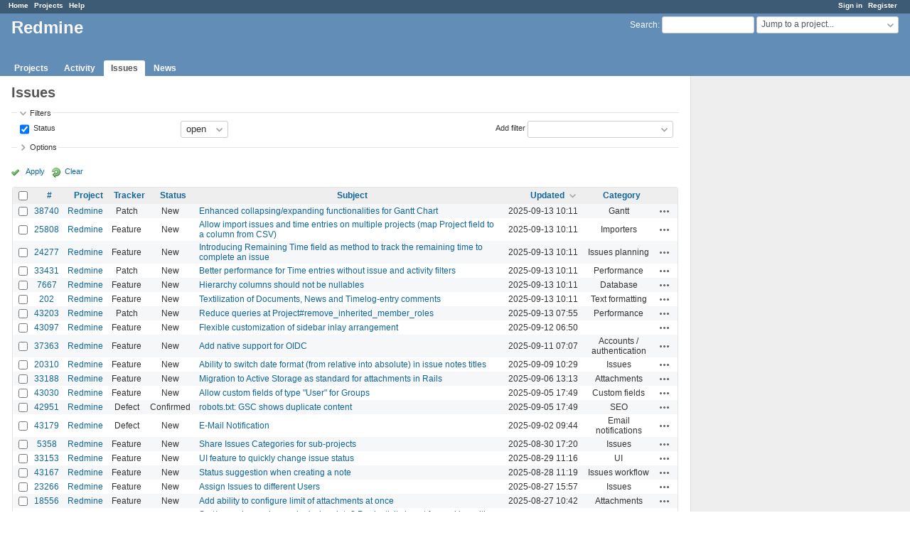

--- FILE ---
content_type: text/html; charset=utf-8
request_url: https://www.google.com/recaptcha/api2/aframe
body_size: 267
content:
<!DOCTYPE HTML><html><head><meta http-equiv="content-type" content="text/html; charset=UTF-8"></head><body><script nonce="cq4L44W-VNn1uhYAIfZ0IQ">/** Anti-fraud and anti-abuse applications only. See google.com/recaptcha */ try{var clients={'sodar':'https://pagead2.googlesyndication.com/pagead/sodar?'};window.addEventListener("message",function(a){try{if(a.source===window.parent){var b=JSON.parse(a.data);var c=clients[b['id']];if(c){var d=document.createElement('img');d.src=c+b['params']+'&rc='+(localStorage.getItem("rc::a")?sessionStorage.getItem("rc::b"):"");window.document.body.appendChild(d);sessionStorage.setItem("rc::e",parseInt(sessionStorage.getItem("rc::e")||0)+1);localStorage.setItem("rc::h",'1769205156897');}}}catch(b){}});window.parent.postMessage("_grecaptcha_ready", "*");}catch(b){}</script></body></html>